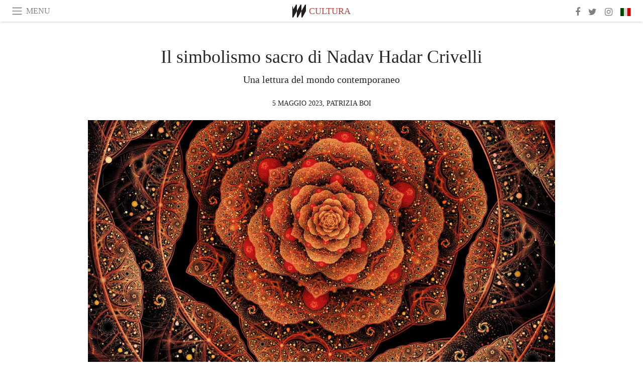

--- FILE ---
content_type: text/html; charset=utf-8
request_url: https://www.meer.com/it/73279-il-simbolismo-sacro-di-nadav-hadar-crivelli
body_size: 65261
content:
<!DOCTYPE html><html data-google-maps-locale="it" lang="it"><head prefix="og: http://ogp.me/ns#"><meta charset="utf-8" /><meta content="IE=Edge" http-equiv="X-UA-Compatible" /><meta content="width=device-width, initial-scale=1.0, user-scalable=yes, shrink-to-fit=no" name="viewport" /><meta content="yes" name="apple-mobile-web-app-capable" /><meta content="yes" name="mobile-web-app-capable" /><meta content="black-translucent" name="apple-mobile-web-app-status-bar-style" /><meta content="telephone=no" name="format-detection" /><title>Il simbolismo sacro di Nadav Hadar Crivelli | Meer</title><!-- https://realfavicongenerator.net/ -->
<link rel="apple-touch-icon" sizes="180x180" href="/apple-touch-icon.png">
<link rel="icon" type="image/png" sizes="32x32" href="/favicon-32x32.png">
<link rel="icon" type="image/png" sizes="16x16" href="/favicon-16x16.png">
<link rel="manifest" href="/site.webmanifest">
<link rel="mask-icon" href="/safari-pinned-tab.svg" color="#5bbad5">
<meta name="apple-mobile-web-app-title" content="Meer.com">
<meta name="application-name" content="Meer.com">
<meta name="msapplication-TileColor" content="#603cba">
<meta name="theme-color" content="#ffffff">
<meta name="csrf-param" content="authenticity_token" />
<meta name="csrf-token" content="XTA9CX0p+n9OWQk318ogsByveY+XKdx4XKsqgjYrZyj2DEi6uucm3M4fgi5ln7Dh/zxvU1jlt/MechUS0y1b0Q==" /><link rel="stylesheet" media="all" href="/assets/application-06238d188a1f2a696d1f41cdeb0c30def9ab07ab54eac219ebeb35a0690bc447.css" /><script src="/assets/application-ece62d362d312c4b7712cbacd321028c359efa0855c9f2238479fdf8d2a24ee2.js"></script><!-- Global site tag (gtag.js) - Google Analytics -->
<script async src="https://www.googletagmanager.com/gtag/js?id=G-JFMX46PLYP"></script>
<script>
  window.dataLayer = window.dataLayer || [];
  function gtag(){dataLayer.push(arguments);}
  gtag('js', new Date());

  gtag('config', 'G-JFMX46PLYP');
</script>
<link href="https://plus.google.com/+Wsimag" rel="publisher" /><meta content="Una lettura del mondo contemporaneo" name="description" /><link href="https://www.meer.com/it/73279-il-simbolismo-sacro-di-nadav-hadar-crivelli" rel="canonical" /><meta content="summary_large_image" name="twitter:card" /><meta content="Il simbolismo sacro di Nadav Hadar Crivelli" name="twitter:title" /><meta content="Una lettura del mondo contemporaneo" name="twitter:description" /><meta content="@meerdotcom" name="twitter:site" /><meta content="https://media.meer.com/attachments/b6e84a327c02ad86c35fd506a25f8877b58b77eb/store/fill/860/645/b9156856bf1769a43e65cbf389470d073a388671ee35c596b5dda35f437b/Frattale-c-Emilio-Alessio-Loiacono.jpg" name="twitter:image:src" /><meta content="https://media.meer.com/attachments/b6e84a327c02ad86c35fd506a25f8877b58b77eb/store/fill/860/645/b9156856bf1769a43e65cbf389470d073a388671ee35c596b5dda35f437b/Frattale-c-Emilio-Alessio-Loiacono.jpg" property="og:image" /><meta content="860" property="og:image:width" /><meta content="645" property="og:image:height" /><meta content="article" property="og:type" /><meta content="Il simbolismo sacro di Nadav Hadar Crivelli" property="og:title" /><meta content="Meer" property="og:site_name" /><meta content="https://www.meer.com/it/73279-il-simbolismo-sacro-di-nadav-hadar-crivelli" property="og:url" /><meta content="Una lettura del mondo contemporaneo" property="og:description" /><meta content="it_IT" property="og:locale" /><meta content="https://www.meer.com/it/94215-dipende-e-la-nuova-risposta" property="og:see_also" /><meta content="https://www.meer.com/it/94862-la-cura-pillole-di-poemcetamolo" property="og:see_also" /><meta content="https://www.meer.com/it/97783-immaginari-alchemici" property="og:see_also" /><meta content="https://www.meer.com/it/98196-un-gesuita-sul-soglio-di-pietro" property="og:see_also" /><meta content="https://www.meer.com/it/99152-incontri-famigliari" property="og:see_also" /><meta content="https://www.meer.com/it/99153-intervista-a-silena-santoni" property="og:see_also" /><meta content="2023-05-05T13:37:12Z" property="article:published_time" /><meta content="Patrizia Boi" name="author" /><meta content="https://www.facebook.com/patrizia.boi.980" property="article:author" /><meta content="Cultura" property="article:section" /><meta content="281980885296599" property="fb:app_id" /><meta content="https://www.facebook.com/meerdotcom" property="article:publisher" /><link href="https://plus.google.com/108403112883611115131" rel="author" /><script type='text/javascript' src='//platform-api.sharethis.com/js/sharethis.js#property=5a91ca65d57467001383d06c&product=sop' async='async'></script>
</head><body class="with-fullscreen-navbar"><div class="fullscreen-navbar-container fixed-top undecorated-links"><nav class="navbar navbar-light navbar-expand fullscreen-navbar-line click-navbar-to-open-fullscreen-area"><button class="click-to-open-fullscreen-area" style="border: 0px; background: #fff; cursor: pointer;" type="button"><span class="navbar-toggler-icon"></span></button><div class="navbar-text click-to-open-fullscreen-area text-uppercase" style="padding-top: 0.1rem; padding-bottom: 0rem; cursor: pointer;">Menu</div><div class="navbar-nav fullscreen-navbar-nav-centered"><div class="nav-item navbar-w-logo"><a href="https://www.meer.com/it"><img alt="Meer" style="height: 26px" src="/assets/meer_black1_final-ea60fd7c832c8103dac082510cc5ee738a8885138309480f46d74fcbadb94a52.svg" /></a></div><div class="d-none d-sm-block"><div class="nav-item navbar-category-link text-uppercase"><a href="https://www.meer.com/it/cultura">Cultura</a></div></div></div><ul class="navbar-nav ml-auto d-none d-sm-flex fullscreen-navbar-nav-right"><li class="nav-item"><a class="nav-link" href="https://www.facebook.com/meerdotcom"><i class="fa fa-facebook"></i></a></li><li class="nav-item"><a class="nav-link" href="https://twitter.com/meerdotcom"><i class="fa fa-twitter"></i></a></li><li class="nav-item"><a class="nav-link" href="https://www.instagram.com/meerdtcom"><i class="fa fa-instagram"></i></a></li><li class="nav-item"><a class="nav-link nav-language-flag click-to-open-fullscreen-area"><img alt="it" src="/assets/country-4x3/it-cfb16d45345e5d9ecd5443c0260d72110496de0049e3d78817c2329835a2d730.svg" /></a></li></ul></nav><div class="fullscreen-navbar-fullscreen-area click-navbar-to-open-fullscreen-area"><div class="container"><div class="row"><div class="col-0 col-md-2 col-lg-2 col-xl-3 click-to-open-fullscreen-area"></div><div class="col-12 col-md-8 col-lg-8 col-xl-6"><div class="row"><div class="col-0 col-sm-1 col-lg-2"></div><div class="col-12 col-sm-10 col-lg-8"><div class="text-center logotype-margin"><a href="https://www.meer.com/it"><img alt="Meer" style="width: 50%; margin-top: 34px; margin-bottom: 8px;" src="/assets/meer-logo-black-8cbdebd9c15e3fde3119dc305c3dc03e9bb75070978eb25dafe19e917cc962ad.svg" /></a></div></div></div><div class="row"><div class="col-0 col-sm-2 col-lg-3"></div><div class="col-12 col-sm-8 col-lg-6"><form action="https://www.meer.com/it/search" accept-charset="UTF-8" method="get"><input name="utf8" type="hidden" value="&#x2713;" /><div class="input-group"><input class="form-control" placeholder="Ricerca" aria-label="Ricerca" type="text" name="query" id="query" /><span class="input-group-btn"><button aria-label="Ricerca" class="btn btn-secondary search-submit-button" style="border-color: #868e96 !important" type="button"><i aria-hidden="true" class="fa fa-search"></i></button></span></div></form></div></div><div class="row text-center headerless-line justify-content-center"><div class="col-auto col-sm px-2-col mb-1"><a href="https://www.meer.com/it">Magazine</a></div><div class="col-auto col-sm px-2-col mb-1"><a href="/it/calendar">Calendario</a></div><div class="col-auto col-sm px-2-col mb-1"><a href="/it/authors">Autori</a></div></div><h4 class="text-center mb-2">Categorie</h4><div class="row text-center mb-4 justify-content-center"><div class="col-auto col-sm-6 col-lg-4 px-2-col mb-1"><div><a href="https://www.meer.com/it/architettura-e-design">Architettura &amp; Design</a></div></div><div class="col-auto col-sm-6 col-lg-4 px-2-col mb-1"><div><a href="https://www.meer.com/it/arte">Arte</a></div></div><div class="col-auto col-sm-6 col-lg-4 px-2-col mb-1"><div><a href="https://www.meer.com/it/benessere">Benessere</a></div></div><div class="col-auto col-sm-6 col-lg-4 px-2-col mb-1"><div class="current"><a href="https://www.meer.com/it/cultura">Cultura</a></div></div><div class="col-auto col-sm-6 col-lg-4 px-2-col mb-1"><div><a href="https://www.meer.com/it/economia-e-politica">Economia &amp; Politica</a></div></div><div class="col-auto col-sm-6 col-lg-4 px-2-col mb-1"><div><a href="https://www.meer.com/it/gourmet">Gourmet</a></div></div><div class="col-auto col-sm-6 col-lg-4 px-2-col mb-1"><div><a href="https://www.meer.com/it/moda">Moda</a></div></div><div class="col-auto col-sm-6 col-lg-4 px-2-col mb-1"><div><a href="https://www.meer.com/it/scienza-e-tecnologia">Scienza &amp; Tecnologia</a></div></div><div class="col-auto col-sm-6 col-lg-4 px-2-col mb-1"><div><a href="https://www.meer.com/it/spettacoli">Spettacoli</a></div></div><div class="col-auto col-sm-6 col-lg-4 px-2-col mb-1"><div><a href="https://www.meer.com/it/sport">Sport</a></div></div><div class="col-auto col-sm-6 col-lg-4 px-2-col mb-1"><div><a href="https://www.meer.com/it/trame">Trame</a></div></div><div class="col-auto col-sm-6 col-lg-4 px-2-col mb-1"><div><a href="https://www.meer.com/it/viaggi">Viaggi</a></div></div></div><h4 class="text-center mb-2">Profili</h4><div class="row text-center mb-4 justify-content-center"><div class="col-auto col-sm-6 col-lg-4 px-2-col mb-1"><div><a href="/it/entities?type=5">Artisti</a></div></div><div class="col-auto col-sm-6 col-lg-4 px-2-col mb-1"><div><a href="/it/entities?type=14">Associazioni</a></div></div><div class="col-auto col-sm-6 col-lg-4 px-2-col mb-1"><div><a href="/it/entities?type=18">Biblioteche</a></div></div><div class="col-auto col-sm-6 col-lg-4 px-2-col mb-1"><div><a href="/it/entities?type=10">Curatori</a></div></div><div class="col-auto col-sm-6 col-lg-4 px-2-col mb-1"><div><a href="/it/entities?type=13">Editori</a></div></div><div class="col-auto col-sm-6 col-lg-4 px-2-col mb-1"><div><a href="/it/entities?type=20">Festival</a></div></div><div class="col-auto col-sm-6 col-lg-4 px-2-col mb-1"><div><a href="/it/entities?type=19">Fiere</a></div></div><div class="col-auto col-sm-6 col-lg-4 px-2-col mb-1"><div><a href="/it/entities?type=12">Fondazioni</a></div></div><div class="col-auto col-sm-6 col-lg-4 px-2-col mb-1"><div><a href="/it/entities?type=16">Gallerie</a></div></div><div class="col-auto col-sm-6 col-lg-4 px-2-col mb-1"><div><a href="/it/entities?type=22">Luoghi</a></div></div><div class="col-auto col-sm-6 col-lg-4 px-2-col mb-1"><div><a href="/it/entities?type=15">Musei</a></div></div><div class="col-auto col-sm-6 col-lg-4 px-2-col mb-1"><div><a href="/it/entities?type=17">Teatri</a></div></div></div></div><div class="col-0 col-md-2 col-lg-2 col-xl-3 click-to-open-fullscreen-area"></div></div><div class="row"><div class="col-0 col-sm-1 col-md-2 col-lg-3 col-xl-4 click-to-open-fullscreen-area"></div><div class="col-12 col-sm-10 col-md-8 col-lg-6 col-xl-4"><h4 class="text-center mb-2">Edizioni</h4><div class="row text-center edition-selector mb-4 justify-content-center"><div class="col-auto col-sm-4 mb-1 px-2-col"><div><span title="Inglese"><a href="https://www.meer.com/en" lang="en"><img alt="en" src="/assets/country-4x3/uk-ec548df897f28a824dfa03747339e070a59bbd95b8378ef1ebc3981df0a4f163.svg" />English</a></span></div></div><div class="col-auto col-sm-4 mb-1 px-2-col"><div><span title="Spagnolo"><a href="https://www.meer.com/es" lang="es"><img alt="es" src="/assets/country-4x3/es-4c2d01e3cfe896cbcaa0edaf59cb79eacf48f7bd1b463c2ba667cff864479a60.svg" />Español</a></span></div></div><div class="col-auto col-sm-4 mb-1 px-2-col"><div><span title="Francese"><a href="https://www.meer.com/fr" lang="fr"><img alt="fr" src="/assets/country-4x3/fr-9dc10f74431a42978154d1f4e5709d5713eb3010e3dab1b4355def41f5cb2f40.svg" />Français</a></span></div></div><div class="col-auto col-sm-4 mb-1 px-2-col"><div><span title="Tedesco"><a href="https://www.meer.com/de" lang="de"><img alt="de" src="/assets/country-4x3/de-67c3d441eacc4745030486758654a626569b503d90fd248e9c33417f2e781d65.svg" />Deutsch</a></span></div></div><div class="col-auto col-sm-4 mb-1 px-2-col"><div class="current"><span title="Italiano"><a href="https://www.meer.com/it" lang="it"><img alt="it" src="/assets/country-4x3/it-cfb16d45345e5d9ecd5443c0260d72110496de0049e3d78817c2329835a2d730.svg" />Italiano</a></span></div></div><div class="col-auto col-sm-4 mb-1 px-2-col"><div><span title="Portoghese"><a href="https://www.meer.com/pt" lang="pt"><img alt="pt" src="/assets/country-4x3/pt-d8f246ae139c60bade9fbe1047ce9c5e668be01c3b6d445fc87fbd0a328d2760.svg" />Português</a></span></div></div></div></div><div class="col-0 col-sm-1 col-md-2 col-lg-3 col-xl-4 click-to-open-fullscreen-area"></div></div></div></div></div><div class="container"><div class="row mb-2"><div class="col-12"><div class="article-title-area"><h1 class="title">Il simbolismo sacro di Nadav Hadar Crivelli</h1><h2 class="lead">Una lettura del mondo contemporaneo</h2></div><div class="article-header-author"><div class="published_at text-uppercase">5 maggio 2023, </div><div class="name text-uppercase"><a href="/it/authors/59-patrizia-boi">Patrizia Boi</a></div></div></div></div><div class="row article-cover-image"><div class="col-12 mb-2"><a><div class="image-new-container"><div class="image" style="padding-bottom:56.25%"><img sizes="(min-width:1800px) 1722px, (min-width:1550px) 1470px, (min-width:1300px) 1230px, (min-width:992px) 930px, (min-width:768px) 690px, (min-width:576px) 510px, 545px" srcset="//media.meer.com/attachments/8b0dc05ce7b1aa34716c867fca086edd8675f45c/store/fill/1860/1046/b9156856bf1769a43e65cbf389470d073a388671ee35c596b5dda35f437b/Frattale-c-Emilio-Alessio-Loiacono.jpg 1860w,//media.meer.com/attachments/94eda2747ba17d9232f75c2e21f74b0022768e5c/store/fill/1470/827/b9156856bf1769a43e65cbf389470d073a388671ee35c596b5dda35f437b/Frattale-c-Emilio-Alessio-Loiacono.jpg 1470w,//media.meer.com/attachments/e28d86553364e1a7cc5f0e6978cbb29c6013f522/store/fill/1090/613/b9156856bf1769a43e65cbf389470d073a388671ee35c596b5dda35f437b/Frattale-c-Emilio-Alessio-Loiacono.jpg 1090w,//media.meer.com/attachments/c0c0fe86cfaf78dc6dc4d9b3664c2cdc65f9635a/store/fill/690/388/b9156856bf1769a43e65cbf389470d073a388671ee35c596b5dda35f437b/Frattale-c-Emilio-Alessio-Loiacono.jpg 690w,//media.meer.com/attachments/2bda586864896beb054be0252ab08bbe3de44ebc/store/fill/545/307/b9156856bf1769a43e65cbf389470d073a388671ee35c596b5dda35f437b/Frattale-c-Emilio-Alessio-Loiacono.jpg 545w" alt="Frattale, ©Emilio Alessio Loiacono" src="//media.meer.com/attachments/e28d86553364e1a7cc5f0e6978cbb29c6013f522/store/fill/1090/613/b9156856bf1769a43e65cbf389470d073a388671ee35c596b5dda35f437b/Frattale-c-Emilio-Alessio-Loiacono.jpg" /></div></div></a></div><div class="col-12 image_caption">Frattale, ©Emilio Alessio Loiacono</div></div><div class="row mb-4 justify-content-center"><div class="col-lg-10 col-xl-8 col-hd-7"><div class="article-body"><p>Lo studioso di simbolismo sacro Nadav Hadar Crivelli, tra i più autorevoli esperti  di cabala e metafisica ebraica a livello internazionale, italiano che vive ed insegna a Gerusalemme da oltre 40 anni, afferma che: </p>

<blockquote>
<p>Essenzialmente ci sono tre stati dell'essere incarnato: in Gehinnom (Purgatorio), nel Mondo presente, e nel Gan Eden (il Paradiso terrestre). Tre stati d'animo, i loro nomi li spiegano da soli. Cosa si intende per Purgatorio? Una condizione umana principalmente infelice. Nel linguaggio spiccio di oggi, ciò viene chiamato: "il pagamento di karmi precedenti”. </p>
</blockquote>

<p>Nadav parla attraverso il linguaggio simbolico cercando di spiegare il senso di quello che sta accadendo nel mondo contemporaneo. </p>

<p>Come nelle fiabe ci sono il drago, l’orco cattivo e il mago malefico che vogliono impedire il viaggio all’eroe, anche nel mondo reale dobbiamo riconoscere quello che possiamo chiamare <em>Amaleq</em>, ossia il nemico.</p>

<p>Naturalmente si tratta di un personaggio biblico: nella Genesi (36,2) egli è il nipote di Esaù, il fratello gemello di Giacobbe, quell’uomo dal comportamento saggio, pacato ed illuminato che, col suo modello di vita positivo, mostra incessantemente a Esaù quello che avrebbe potuto essere se non avesse scelto la strada della caccia, dell'avventura e della sopraffazione. Esaù odia suo fratello che gli dimostra con la sua sola presenza la lontananza da Dio e dalla sua vera realizzazione, perciò ordina a suo nipote Amaleq di perseguitarlo eternamente. Amaleq è il primo nemico ad attaccare gli Israeliti, subito dopo che questi hanno attraversato il Mar Rosso, e li attacca senza che ci sia stata alcuna provocazione da parte dei figli d’Israele. </p>

<p>Oggi, secondo Nadav, Amaleq è avvolto «nella sua bandiera a stelle e strisce. Come ornamenti, indossa le altre bandiere di OTAN».  Perché? Ci si potrebbe domandare! Proprio perché Amaleq a stelle e strisce non solo vorrebbe eliminare i Bnei Israel, ma anche una parte della popolazione mondiale. </p>

<blockquote>
<p>Vuole il mondo intero. Il mondo sottodimensionale. Se viviamo la nostra vita nel progetto divino, Amaleq è solo una memoria del tempo passato. Nel senso esistenziale, ontologico del termine, Amaleq non è mai esistito. È solo la colossale proiezione di pensieri di guerra, di violenza, di torture, di malattie, e delle paure di tutto ciò. Una proiezione multi-millenaria, efficace solo su coloro che scelgono di vivere in Gehinnom, nel Purgatorio. </p>
</blockquote>

<p>Crivelli lo descrive come «una entità programmata ad inseguire e ad uccidere i "Bnei Israel", forse per spingerli a velocizzare il cammino che li porta fuori dal “deserto della non consapevolezza”».</p>

<p>Ma cosa rappresentano questi "Bnei Israel"? In quale stato dell’esistenza si trovano? Ce lo spiega ancora il Maestro:</p>

<blockquote>
<p>In questi anni abbiamo scoperto che i Bnei Israel sono in incognito e in esilio, sparsi e diffusi in ogni nazione e popolo. Sappiamo che l'esilio li rende più vulnerabili. 
I presenti e futuri Bnei Israel sono coloro che sanno che la terra può diventare Gan Eden.</p>
</blockquote>

<p>Sono quegli uomini che hanno oltrepassato la fase materiale dell’esistenza evolvendosi verso la Quarta e la Quinta Dimensione. Sono coloro che hanno espanso la coscienza fino alla consapevolezza di trovarsi in una Matrix da cui possono uscire solo attraverso un cammino spirituale che consenta loro di centrarsi o di non perdere la propria centratura. Per loro il nemico, Amaleq, non esiste, perché non esiste nella realtà a quattro e a cinque Dimensioni. In verità, nella Quarta Dimensione, esiste solo la memoria di Amaleq, che quindi non può più creare danni. Resta soltanto il ricordo di essere stati da lui perseguitati. Mentre nella Quinta Dimensione, anche quella memoria è stata annientata.</p>

<p>Nadav afferma ancora: </p>

<blockquote>
<p>Abbiamo capito quale sia il lato nascosto di Amaleq: l'odio non solo verso gli ebrei, ma verso l'essere umano in quanto tale, specie per coloro che desiderano la Verità e la Giustizia. In nome di odio travestito da amore, Amaleq si vanta di aver fatto sette miliardi di punture di siero genico in tutto il mondo. Davvero un primato da Guinness.</p>
</blockquote>

<p>Nadav Hadar Crivelli deve la sua esperienza al patrimonio culturale ricevuto da numerosi maestri di fama internazionale tra i quali Rabbi Shlomo Carlebach e Rav Yitzchak Ginsburg.
Ha anche avuto parecchie collaborazioni con altre figure importanti dell’ambiente cabalistico come Aryeh Kaplan e Joel David Bakts (za'l). </p>

<p>La scuola di Nadav studia la multidimensionalità del testo ebraico e dei suoi commentari nella Torà orale attraverso cui si può ascendere ad uno stato paradisiaco, dove gli insegnamenti sono forniti dallo stesso Adam attraverso la Luce più alta dell'Albero della Vita cabalistico: <em>Keter</em>, la Corona.</p>

<p>Secondo il nostro Maestro la crisi mondiale che ci ha colpito negli ultimi anni ci porta un importante <a href="https://visionetv.it/nadav-crivelli-dopo-questa-crisi-iniziera-unera-migliore/">messaggio</a> nel nome "corona", invitandoci ad entrare negli stati di consapevolezza più elevati che esistano (<em>Keter</em>). 
La scuola "Sapienza della Verità", dedicata allo studio della Cabalà, fondata dal Maestro alla fine degli anni '80, anche mediante lo studio e la contemplazione delle lettere ebraiche, nella loro versione originale, riesce a risvegliare le qualità dell'anima (le dieci Sefirot).</p>

<p>Il Maestro ci parla della incessante propaganda dei "terrestri", ossia coloro che </p>

<blockquote>
<p>non vedono oltre il proprio naso di carne, credono solo nelle regole della materia, sbagliando anche quelle e chiamando "scienza" un qualcosa che non passerebbe nemmeno l'esame per venire qualificato come "superstizione".</p>
</blockquote>

<p>Per lui gli extraterrestri, invece, sono quelli il cui arrivo</p>

<blockquote>
<p>potrebbe essere di aiuto all'umanità. E chi altrimenti potrebbe resistere alla massa immane di menzogne che vengono proferite e gettate su di noi ogni giorno, ogni ora, da giornali e telegiornali, da anni ed anni, con una intensità sempre maggiore? Dai lacchè del sistema tutto è stato capovolto: la guerra è chiamata pace, mentre la pace diventa sempre più guerra. Preparati biochimici a dir poco ambigui vengono chiamati "medicine", mentre antichi e nuovi rimedi naturali sono ad un passo dal venire proibiti dall'establishment. La distruzione dei ricami umani e famigliari è inneggiata come anticamera per un "nuovo uomo-donna", fatto da mescolanze intermedie senza numero e distinzione. Il portar qui la versione moderna degli schiavi è chiamato "salvare le vite", per non parlare dell'arma più grossa che minaccia ogni aspetto del nostro quotidiano, perfino le nostre case: il CLIMA! Follie dopo follie vengo ripetute all'infinto, inculcate nelle scuole, inneggiate in ogni occasione. </p>
</blockquote>

<p>Ma bisogna essere ottimisti perché come afferma il Salmo 85 «La verità spunterà dalla terra e la Rettitudine guarderà giù dal cielo».
Esattamente «come una pianta, e sarà una verità forte ed eterna, che non potrà mai più venire negata. Inoltre, sappiamo da studi precedenti che il verso “la verità spunterà dalla terra” è la Naturopatia, vecchia e nuova, che viene a curare i mali che le menzogne hanno causato».</p>

<p>È davvero poetico come ogni lettera ebraica del termine <em>Emet</em> (<em>Verità</em>), abbia un differente significato:</p>

<blockquote>
<p>La Alef di Emet (Verità) è il mondo degli animali, e le energie terapeutiche che ne possiamo ricevere, se ce lo rendiamo amico, smettendo di maltrattarlo, e se facciamo nostre alcune delle qualità delle creature viventi, ognuno di noi a seconda del proprio carattere, o a seconda dello specifico periodo di tempo.
La Mem, la lettera centrale di Emet (Verità) è il mondo delle piante, che crescono con l’acqua (la Mem è acqua). Questi sono i rimedi che vengono dal mondo vegetale.<br>
Infine la Tav di Emet è il mondo minerale: terra, argilla, metalli, minerali, pietre e cristalli. È pure il mondo dello scheletro, delle ossa, e delle terapie naturali che operano su di esso. Il regno minerale è a volte erroneamente chiamato “inanimato”, mentre invece è tutto attraversato da correnti energetiche vitali, che lo informano e lo rendono pregno di Intelligenza superiore».</p>
</blockquote>

<p>Bisogna che niente possa scoraggiare coloro che sono consapevoli che la propria anima, la propria consapevolezza, ha origini celesti perché possiedono le proprie piccole e grandi astronavi (i cocchi celesti, o "<em>merkavà</em>") per salire e connettersi coi campi di sapienza superiore, quando nel mondo materiale tutto diventa insopportabile. 
Non lasciamoci intimorire dagli allarmismi dei terrestri: </p>

<blockquote>
<p>Il CO2 accusato dai menzogneri e dai malvagi come il gas che distrugge l'umanità, è il loro stesso fiato, emesso da tutte quelle sciocchezze che ci tocca di sentire o leggere ogni giorno. 
Continuiamo ad elevare le nostre vibrazioni, amando, conoscendo, comunicando parole di luce tra di noi. Noi siamo le scintille rimaste dopo la Rottura dei Vasi, e la selezione la stiamo facendo nel riconoscere in noi e nei nostri simili i lampi di fiamma della sapienza originaria, l'imprinting del Creatore del cielo e della terra, benedetto Egli sia.</p>
</blockquote>

<p>C’è una piccola parte dell’Umanità che si unisce con le parti più infime della natura umana, addirittura con i chakra bassi degli animali. Sono persone che si affidano a rituali come quelli che si facevano nel peggior periodo di decadenza della generazione del Diluvio, ossia quella di Noè. </p>

<p>Secondo Nadav, Noè è stato un grande <em>tzaddik</em> che viaggiava con la sua arca-mercava attraverso la tempesta, fino alla nuova terra, perché si era tenuto lontano da tutta quella corruzione.
Ma chi sono i <em>tzaddik</em>?</p>

<blockquote>
<p>Gli umili, gli onesti, i semplici, i puri di cuore, i generosi, quelli che non si capacitano di tanta cattiveria e che, pur di difendere un'idea e rimanere integri, sono disposti ad essere derisi, umiliati, mortificati, calpestati fino a vedersi sottrarre il diritto al lavoro. </p>
</blockquote>

<p>Sono le persone capaci di custodire dignità e onore </p>

<blockquote>
<p>in una società inconsapevole e ipocrita, che a parole difende le minoranze e la diversità, ma che in realtà ha perduto ogni parvenza di coerenza e non sa più cos'è la vergogna, mentre tenta di sfuggire a se stessa scacciando chiunque metta in discussione le sue illusorie certezze.</p>
</blockquote>

<p>Sono gli esseri umani che continuano a mettere al centro del mondo l’uomo, </p>

<blockquote>
<p>insieme ai valori della lealtà, della correttezza, del rispetto della parola data, della solidarietà, dell'amore, della virtù e del senso del sacrificio, che sono le colonne della civiltà sulle quali è stata edificata una tradizione di conoscenza, consapevolezza e sapere fondato sul rispetto degli altri e quindi di se stessi. </p>
</blockquote>

<p>Sono quegli esseri che desiderano restare umani, che hanno </p>

<blockquote>
<p>il cuore pieno di riconoscenza verso tutti coloro che scelgono di sostenersi e tenersi per mano, per far vedere al mondo che esiste una via diversa, rispetto all'aridità di questi tempi meccanici, dominati dal vuoto assoluto privo di senso e valore, e che nonostante tutto si può ancora essere felici nel riconoscersi, nello stare insieme e nella speranza di consegnare al futuro un codice sacro che le prossime generazioni potranno consultare, per imparare daccapo che il senso dell'esistenza non risiede nella sopraffazione o nel profitto, ma nel riconoscere in noi la scintilla del divino che governa l'universo, con la speranza di comprenderne anche una sola infinitesimale parte in più, perché il senso della vita è strettamente connesso al miracolo della consapevolezza di sé nel rapporto con il creato.</p>
</blockquote>

<p>Se la maggior parte dell’Umanità è costituita da terrestri che si consumano d’infelicità nella Terza dimensione, cosa significa invece viaggiare in Quarta Dimensione?</p>

<blockquote>
<p>La Quarta Dimensione è fatta di iperspazio e di ipertempo, e le sue radici sono lo stesso spazio-tempo delle dimensioni inferiori. L’ipertempo non è quello di una vita ultraterrena, ma è quello di una vita iperterrena, cioè dove la terra esiste, il corpo anche, ma nella loro esistenza completa, dove la Volontà e la Provvidenza sono perfettamente integrate col Destino. Il viaggio in 4D ci porta in essi. Non si viaggia in 4D per farsi un giro turistico, per vedere cose nuove ed interessanti. Quello che si impara e si capisce in 4D va poi riportato nel mondo sottodimensionale, dove comunque viviamo la gran parte del nostro “sub-tempo.</p>
</blockquote>

<p>Mi piace terminare queste riflessioni con un’antica leggenda profetica, che tende a ripetersi, raccontata sempre dal nostro Nadav Hadar Crivelli. </p>

<blockquote>
<p>Ci sono tre caste nell’umanità. Sono state ideate, volute e sono gestite dalla prima casta, la più alta. Si autonominano: Superuomini, “Übermenschen”. Si credono superiori in tutto e per tutto alle altre due caste. Sono simili ai Giganti, di vaghe reminiscenze bibliche, o di note leggende. Nella Bibbia, i giganti sono nati dalle unioni tra gli angeli caduti e le “influencers” di quella generazione. Per “Inflencers” si intendono le donne più in vista, e più capaci di influenzare gli altri con determinate opinioni. Sia queste donne che le opinioni da trasmettere, venivano scelte dai superuomini. In cambio, esse ricevevano fama e onori, ma non venivano mai fatte salire alla casta più alta. Entrare nella classe dei Superuomini è praticamente impossibile per le masse. Qualcuno qua e là ci riesce, e in cambio si ritrova in compagnia di tanti bulli ed ego inflazionati, da far pensare ad un raduno di mongolfiere. 
La seconda classe sono i “Menschen” gente normale, piccola e media borghesia. 
La terza classe sono gli “Untermenschen”. È gente di così poco valore che i Superuomini sono sicuri di avere potere di vita e morte su costoro. Anche per la classe intermedia i Superuomini hanno dei progetti grigi. A seconda della loro o meno utilità, anche i Menschen possono venire sacrificati, proprio come gli Üntermenschen. </p>

<p>L’intero sistema sociale, politico, economico, militare, sanitario, mediatico, educazionale ed altri, è sotto il diretto controllo degli Übermenschen. Questi giganti sono molto diversi gli uni dagli altri, e spesso litigano nelle loro combriccole. Ce ne saranno almeno diecimila di questi tipi in giro per il mondo, forse di più, e controllano milioni e milioni di servitori. 
In breve, si potrebbe dire che queste tre caste sono: 
1) padroni; 
2) servi; 
3) schiavi.
Sta però succedendo che nella casta intermedia un certo numero di questi “servitori” stia aprendo gli occhi e dichiarando il proprio disaccordo con quel sistema sociale, pur facendone ancora parte. Ciò causa una grande preoccupazione ai giganti, che sanno benissimo che il loro potere è funzione del supporto psichico e fisico delle caste inferiori. 
Non c’è posto nel mondo per futuri possibili “Bnei Chorin” Figli della libertà. E si cerca di ucciderli, perfino prima che nascano. Quando sarà chiaro chi siano i giganti oggi, si guardi senza veli a quello che stanno facendo. Il pensiero accademico, non da ieri e non da un anno, è controllato dalla Matrix fin da quando la storia è iniziata. La storia è sempre letta in modo che il sistema a tre caste compaia come il migliore e il più forte modello sociale. Il mondo accademico d’oggi, è fatto da alcuni dei molti filoni di un certo tipo di Illuminismo, poi razionalismo, poi decaduto in edonismo e materialismo ateo, che è la religione di questi giganti. Anche tra le altre due caste sono in molti coloro che credono nei suoi presupposti, e ne seguano i dettami. </p>

<p>È venuto il momento di renderci conto che la “narrativa unica”, il “pensiero dominante” sono attivi fin dagli inizi della storia umana. I Superuomini e i Menschen si sono incontrati ed hanno combattuto in passato, già in vite precedenti. E i ‘Figli della libertà’ vincono ogni volta, perché sono assistiti dall’alto, dallo Spirito divino che li sta portando su ali d’aquila. Ora tutto ritorna, ed è in base ai risultati di questi esami che si accede al popolo invitato al Banchetto finale, quello del Leviatan. Ma nel frattempo i superuomini hanno costruito armi ancora più potenti, specie nell’informatica “social”. I ‘Figli della Libertà’ imparano quegli strumenti e li capovolgono, per far sentire le voci di coloro che piangono cantando il loro desiderio di libertà. Tra di loro, i ‘Figli della libertà’ scambiano conoscenze su una rete molto più in alto di quelle tessute dalla Matrix. Ad elevarla è la forza dello Spirito, dell’amore per la conoscenza, l’intelligenza e la sapienza. È la forza inarrestabile della verità che quelle tre caste sono una inaccettabile divisione dell’umanità. La radice dei popoli è una. Tornerà ad esserlo quando verrà ritrovata, nello Spirito.</p>
</blockquote>

<p>Rammentiamo che il Maestro ha pubblicato a tutt’oggi sette libri, più due corsi annuali per lo studio della Cabalà. Nadav insegna tramite lezioni, conferenze, seminari, sia in Israele che in Italia, dove negli ultimi vent’anni è venuto con grande frequenza. Per comprendere la base del suo ragionamento è molto utile guardare i video di Anima Tv dove lui ci parla degli <em>Ofanim</em>: i sette Angeli della Consapevolezza secondo la Cabalà, un'antica scienza di lettura del significato esoterico della Bibbia.</p>

<p>Nel <a href="https://www.youtube.com/watch?app=desktop&amp;v=99tOvwCxw-o">primo video</a> si parla delle sette entità angeliche Ofanim che corrispondono ai sette centri energetici e di scambio tra diversi livelli, presenti nell'essere umano. Questi sette centri sono connessi con sette lettere ebraiche (su 22 totali). Sono lettere "doppie" perché possono essere aperte o chiuse. I sette angeli Ofanim sono "ruote" che fanno da trasformatori tra i vari piani energetici. Il primo centro, il più basso, è dominio dall'angelo <em>Tahariel</em>. Al secondo livello di consapevolezza, dominio dell'angelo <em>Orpaniel</em>, è il secondo chakra. Il chakra successivo è dominio dell'angelo <em>Malkiel</em>. </p>

<p>Nel <a href="https://www.youtube.com/watch?app=desktop&amp;v=-cjiFXAKGco">secondo video</a> si parla del quarto chakra, il plesso del cuore, governato dall'angelo <em>Zekhutiel</em>. Al quinto livello, in corrispondenza della gola e della tiroide, troviamo l'angelo <em>Chasdiel</em>.  Il sesto centro è la capacità di leggere il simbolo. L'angelo di questo centro è <em>Raziel</em>. Qui troviamo la lettura delle forme simboliche, come per esempio l'alfabeto sacro della Cabalà che è un alfabeto simbolico. Il settimo centro, quello della corona è un luogo di estrema pace e serenità. Qui la dualità viene resa uno, gli opposti vengono riconciliati. Si va oltre ogni cosa, anche oltre il simbolo. L'Ofanim associato è <em>Sandalfon</em>. Si parla anche delle lettere ebraiche che hanno un grande effetto sulla struttura spirituale dell'essere umano. La loro forma, il loro nome e il loro valore numerico formano una triade che agisce sulle corde sottili dell'essere umano attivando determinate funzioni.</p>

<p>Nel <a href="https://www.youtube.com/watch?app=desktop&amp;v=zZjNry02r64">terzo video</a> si parla del Libro della Formazione, un antico libro di Cabalà, secondo il quale nella vita abbiamo accesso a sette doni, corrispondenti a ciascuno dei Sette Angeli <em>Ofanim</em>. Partendo dai centri del basso, abbiamo: bellezza, pace, governo, vita, fertilità, ricchezza, sapienza. L'ultimo dei sette doni è la sapienza e corrisponde al centro della corona. Quando Re Salamone viene interpellato da Dio per scegliere uno fra questi sette doni, sceglie la sapienza, il più prezioso di tutti e anche il più raro. Non è erudizione, ma saggezza di vita.</p>
</div><div class="article-page-share"><div class="sharethis-inline-share-buttons"></div></div><div class="row serif-font-family"><div class="col-3 d-sm-none"></div><div class="col-6 col-sm-4 col-md-3 col-lg-2 mb-3"><a href="/it/authors/59-patrizia-boi"><div class="image-new-container round-image-container"><div class="image" style="padding-bottom:100.0%"><img sizes="(min-width:1800px) 262px, (min-width:1550px) 220px, (min-width:1300px) 180px, (min-width:992px) 130px, (min-width:768px) 150px, (min-width:576px) 150px, 258px" srcset="//media.meer.com/attachments/8a71c74fd9be82ae8ac9cd810306cfcc96832ce6/store/fill/440/440/117326e8768357be48f259024d45390f0244d97579222918e164e5849be2/Patrizia-Boi.jpg 440w,//media.meer.com/attachments/3ff738fdd52186a4d704b0762f12b4ec8059895b/store/fill/300/300/117326e8768357be48f259024d45390f0244d97579222918e164e5849be2/Patrizia-Boi.jpg 300w,//media.meer.com/attachments/42659d5f4015aabfdba0855ae748b65f776591fd/store/fill/220/220/117326e8768357be48f259024d45390f0244d97579222918e164e5849be2/Patrizia-Boi.jpg 220w,//media.meer.com/attachments/07354190c226f55acc8e77367b134a9e170cc760/store/fill/150/150/117326e8768357be48f259024d45390f0244d97579222918e164e5849be2/Patrizia-Boi.jpg 150w" alt="Patrizia Boi" src="//media.meer.com/attachments/07354190c226f55acc8e77367b134a9e170cc760/store/fill/150/150/117326e8768357be48f259024d45390f0244d97579222918e164e5849be2/Patrizia-Boi.jpg" /></div></div></a></div><div class="col-3 d-sm-none"></div><div class="text-center text-sm-left col-sm-8 col-md-9 col-lg-10"><div class="font-28 mb-2"><a class="first-highlight-color" href="/it/authors/59-patrizia-boi">Patrizia Boi</a></div><div class="font-15 tall-line-height mb-2">Scrittrice di fiabe, favole e leggende, pubblica anche romanzi, racconti, saggi e biografie. 
Collabora con varie riviste scrivendo articoli, recensioni e interviste. 
Incontra talenti del mondo della Letteratura, dell’Arte, della Musica, del Cinema, del Teatro, delle Discipline Olistiche e della Scienza popolando così le sue giornate di nuove scoperte.</div><div class="mb-2"><a class="btn btn-outline-first-highlight-color btn-slightly-sm" href="/it/authors/59-patrizia-boi" role="button">Author profile</a></div></div></div></div></div><div class="mb-5" id="gallery"><div class="row no-gutters mb-3"><div class="col-lg-12 order-lg-3 col-xl-4 order-xl-1"><a><div class="image-new-container"><div class="image" style="padding-bottom:100.0%"><img sizes="(min-width:1800px) 574px, (min-width:1550px) 490px, (min-width:1300px) 410px, (min-width:992px) 930px, (min-width:768px) 690px, (min-width:576px) 510px, 545px" srcset="//media.meer.com/attachments/768b00db07e8e2dc1daa4428243721ad472d3941/store/fill/574/574/bf367be774242fe8370b83de11d14b3b049e2bfcb8dea8d421dcbbf46c3b/Frattale-c-Matteo-Basei.jpg 574w,//media.meer.com/attachments/f4d4f140fcd4da3faa0f5f4d3834f778090c588a/store/fill/410/410/bf367be774242fe8370b83de11d14b3b049e2bfcb8dea8d421dcbbf46c3b/Frattale-c-Matteo-Basei.jpg 410w" alt="Frattale, ©Matteo Basei" src="//media.meer.com/attachments/f4d4f140fcd4da3faa0f5f4d3834f778090c588a/store/fill/410/410/bf367be774242fe8370b83de11d14b3b049e2bfcb8dea8d421dcbbf46c3b/Frattale-c-Matteo-Basei.jpg" /></div></div></a></div><div class="col-lg-6 order-lg-1 col-xl-4 order-xl-2"><a><div class="image-new-container"><div class="image" style="padding-bottom:100.0%"><img sizes="(min-width:1800px) 574px, (min-width:1550px) 490px, (min-width:1300px) 410px, (min-width:992px) 465px, (min-width:768px) 690px, (min-width:576px) 510px, 545px" srcset="//media.meer.com/attachments/a1942faa8891f269bc88b580a3867e755ce76037/store/fill/410/410/04f1fa74ffbc57c90b9a3bb964ca51e7ad1015d6ebee06471badbf2d6f34/Frattale-c-Apeiron.jpg 410w" alt="Frattale, ©Àpeiron" src="//media.meer.com/attachments/a1942faa8891f269bc88b580a3867e755ce76037/store/fill/410/410/04f1fa74ffbc57c90b9a3bb964ca51e7ad1015d6ebee06471badbf2d6f34/Frattale-c-Apeiron.jpg" /></div></div></a></div><div class="col-lg-6 order-lg-2 col-xl-4 order-xl-3"><a><div class="image-new-container"><div class="image" style="padding-bottom:100.0%"><img sizes="(min-width:1800px) 574px, (min-width:1550px) 490px, (min-width:1300px) 410px, (min-width:992px) 465px, (min-width:768px) 690px, (min-width:576px) 510px, 545px" srcset="//media.meer.com/attachments/853d2fd54b4df6d0938d0eea79e40e889b2b4e25/store/fill/574/574/3ca9c6d7ffd80515799ed79f4874751dd9f8e7b2fc6cc0bc835723920567/Frattale-c-Matteo-Basei.jpg 574w,//media.meer.com/attachments/34168b3d47a9b4fbd4ea158c3be56c44fff4e11f/store/fill/410/410/3ca9c6d7ffd80515799ed79f4874751dd9f8e7b2fc6cc0bc835723920567/Frattale-c-Matteo-Basei.jpg 410w" alt="Frattale, ©Matteo Basei" src="//media.meer.com/attachments/34168b3d47a9b4fbd4ea158c3be56c44fff4e11f/store/fill/410/410/3ca9c6d7ffd80515799ed79f4874751dd9f8e7b2fc6cc0bc835723920567/Frattale-c-Matteo-Basei.jpg" /></div></div></a></div><div class="col-lg-12 order-lg-6 col-xl-4 order-xl-4"><a><div class="image-new-container"><div class="image" style="padding-bottom:100.0%"><img sizes="(min-width:1800px) 574px, (min-width:1550px) 490px, (min-width:1300px) 410px, (min-width:992px) 930px, (min-width:768px) 690px, (min-width:576px) 510px, 545px" srcset="//media.meer.com/attachments/6657281881997b9f04a3b8f6b630a37739d695e2/store/fill/574/574/b7b396f9ffecd61057c86ece2cae8e6f098a0623d71431f45e0a392ae629/Frattale-c-Apeiron.jpg 574w,//media.meer.com/attachments/fe3676395bd8476ee04938c8cf1ce947978f6484/store/fill/410/410/b7b396f9ffecd61057c86ece2cae8e6f098a0623d71431f45e0a392ae629/Frattale-c-Apeiron.jpg 410w" alt="Frattale, ©Àpeiron" src="//media.meer.com/attachments/fe3676395bd8476ee04938c8cf1ce947978f6484/store/fill/410/410/b7b396f9ffecd61057c86ece2cae8e6f098a0623d71431f45e0a392ae629/Frattale-c-Apeiron.jpg" /></div></div></a></div><div class="col-lg-6 order-lg-4 col-xl-4 order-xl-5"><a><div class="image-new-container"><div class="image" style="padding-bottom:100.0%"><img sizes="(min-width:1800px) 574px, (min-width:1550px) 490px, (min-width:1300px) 410px, (min-width:992px) 465px, (min-width:768px) 690px, (min-width:576px) 510px, 545px" srcset="//media.meer.com/attachments/d577bc409648282ef0c6133057a626bf0eb6b2de/store/fill/574/574/1c53065b32c9c6d1ef159b2a5282e0df50db8f530f2d19881af8b6a438f3/Frattale-c-Matteo-Basei.jpg 574w,//media.meer.com/attachments/c2c2a8220521949b0d40de598e415d5394b88627/store/fill/410/410/1c53065b32c9c6d1ef159b2a5282e0df50db8f530f2d19881af8b6a438f3/Frattale-c-Matteo-Basei.jpg 410w" alt="Frattale, ©Matteo Basei" src="//media.meer.com/attachments/c2c2a8220521949b0d40de598e415d5394b88627/store/fill/410/410/1c53065b32c9c6d1ef159b2a5282e0df50db8f530f2d19881af8b6a438f3/Frattale-c-Matteo-Basei.jpg" /></div></div></a></div><div class="col-lg-6 order-lg-5 col-xl-4 order-xl-6"><a><div class="image-new-container"><div class="image" style="padding-bottom:100.0%"><img sizes="(min-width:1800px) 574px, (min-width:1550px) 490px, (min-width:1300px) 410px, (min-width:992px) 465px, (min-width:768px) 690px, (min-width:576px) 510px, 545px" srcset="//media.meer.com/attachments/ad3b228c149d09bd0af54d9d5ccfe81998172d40/store/fill/690/690/f90733a59b52c6c32e69b93adf461240fde0e74ce574605a74a69cb1940c/Frattale-c-Apeiron.jpg 690w,//media.meer.com/attachments/a33b77030f28befdf689421627d13d46da25a500/store/fill/545/545/f90733a59b52c6c32e69b93adf461240fde0e74ce574605a74a69cb1940c/Frattale-c-Apeiron.jpg 545w,//media.meer.com/attachments/ec57d2cf91fdf6e6f70d502c3ba620813a037d96/store/fill/410/410/f90733a59b52c6c32e69b93adf461240fde0e74ce574605a74a69cb1940c/Frattale-c-Apeiron.jpg 410w" alt="Frattale, ©Àpeiron" src="//media.meer.com/attachments/ec57d2cf91fdf6e6f70d502c3ba620813a037d96/store/fill/410/410/f90733a59b52c6c32e69b93adf461240fde0e74ce574605a74a69cb1940c/Frattale-c-Apeiron.jpg" /></div></div></a></div></div><div class="textgrey-color serif-font-family font-15"><div class="d-block d-lg-none d-xl-block"><div class="row no-gutters"><div class="col-xl-6"><ol class="mb-0 pl-4 pr-1 d-block" start="1"><li class="mb-2">Frattale, ©Matteo Basei</li><li class="mb-2">Frattale, ©Àpeiron</li><li class="mb-2">Frattale, ©Matteo Basei</li></ol></div><div class="col-xl-6"><ol class="mb-0 pl-4 pr-1 d-block" start="4"><li class="mb-2">Frattale, ©Àpeiron</li><li class="mb-2">Frattale, ©Matteo Basei</li><li class="mb-2">Frattale, ©Àpeiron</li></ol></div></div></div><div class="d-none d-lg-block d-xl-none"><ol><li class="mb-2">Frattale, ©Àpeiron</li><li class="mb-2">Frattale, ©Matteo Basei</li><li class="mb-2">Frattale, ©Matteo Basei</li><li class="mb-2">Frattale, ©Matteo Basei</li><li class="mb-2">Frattale, ©Àpeiron</li><li class="mb-2">Frattale, ©Àpeiron</li></ol></div></div></div><div class="related-articles mb-2"><h3 class="text-uppercase">Articoli correlati</h3><div class="row"><div class="col-12 col-sm-6 col-lg-3 mb-2"><a href="/it/94215-dipende-e-la-nuova-risposta"><div class="image-new-container"><div class="image" style="padding-bottom:56.25%"><img sizes="(min-width:1800px) 408px, (min-width:1550px) 345px, (min-width:1300px) 285px, (min-width:992px) 210px, (min-width:768px) 330px, (min-width:576px) 240px, 545px" srcset="//media.meer.com/attachments/400ce3093405dd0887e26aa87d2d54dc3ac52dad/store/fill/1090/613/619fde4377223c14017a91f9fa346f005def2bca82c3f489188d43ed394b/Gruppo-di-persone-che-stanno-utilizzando-i-loro-dispositivi-digitali-con-varie-emoji-che.jpg 1090w,//media.meer.com/attachments/6f22dab07c7325b78a7603b4a7345d82d6361a92/store/fill/816/459/619fde4377223c14017a91f9fa346f005def2bca82c3f489188d43ed394b/Gruppo-di-persone-che-stanno-utilizzando-i-loro-dispositivi-digitali-con-varie-emoji-che.jpg 816w,//media.meer.com/attachments/f700186da0b2fff146ac945bf4e50a1c8eb58872/store/fill/570/321/619fde4377223c14017a91f9fa346f005def2bca82c3f489188d43ed394b/Gruppo-di-persone-che-stanno-utilizzando-i-loro-dispositivi-digitali-con-varie-emoji-che.jpg 570w,//media.meer.com/attachments/4443c1a272874c8956dc37af699cadd65bccc4e3/store/fill/420/236/619fde4377223c14017a91f9fa346f005def2bca82c3f489188d43ed394b/Gruppo-di-persone-che-stanno-utilizzando-i-loro-dispositivi-digitali-con-varie-emoji-che.jpg 420w,//media.meer.com/attachments/57b06b5452f35fe328bd9aeddd47920c8a759224/store/fill/330/186/619fde4377223c14017a91f9fa346f005def2bca82c3f489188d43ed394b/Gruppo-di-persone-che-stanno-utilizzando-i-loro-dispositivi-digitali-con-varie-emoji-che.jpg 330w,//media.meer.com/attachments/d8d80a0455f16f77ac7a258a38f690c3fbcd5e47/store/fill/240/135/619fde4377223c14017a91f9fa346f005def2bca82c3f489188d43ed394b/Gruppo-di-persone-che-stanno-utilizzando-i-loro-dispositivi-digitali-con-varie-emoji-che.jpg 240w" alt="Gruppo di persone che stanno utilizzando i loro dispositivi digitali, con varie emoji che fluttuano intorno a loro" src="//media.meer.com/attachments/57b06b5452f35fe328bd9aeddd47920c8a759224/store/fill/330/186/619fde4377223c14017a91f9fa346f005def2bca82c3f489188d43ed394b/Gruppo-di-persone-che-stanno-utilizzando-i-loro-dispositivi-digitali-con-varie-emoji-che.jpg" /></div></div></a><div class="text-center serif-font-family mb-3 mt-2"><a class="title-color" href="/it/94215-dipende-e-la-nuova-risposta"><div class="font-22 font-sm-18 font-md-20 font-lg-18 font-xl-20">&quot;Dipende&quot; è la nuova risposta</div><div class="font-16 font-sm-14 font-md-15 font-lg-14 font-xl-15">La risposta immediata è un retaggio del passato</div></a></div></div><div class="col-12 col-sm-6 col-lg-3 mb-2"><a href="/it/94862-la-cura-pillole-di-poemcetamolo"><div class="image-new-container"><div class="image" style="padding-bottom:56.25%"><img sizes="(min-width:1800px) 408px, (min-width:1550px) 345px, (min-width:1300px) 285px, (min-width:992px) 210px, (min-width:768px) 330px, (min-width:576px) 240px, 545px" srcset="//media.meer.com/attachments/431be0dde9a6aa4525d2a4e54732a7ed8b334209/store/fill/1090/613/1effcfd3e920991a63e721e5cd3bf3bbd5a6a75a6594134c7c2e690288ce/La-cultura-e-un-balsamo-per-lanima-ferita-nutre-la-mente-consola-il-cuore-e-restituisce-senso-al.jpg 1090w,//media.meer.com/attachments/c33932156671e21be54ecbdb29866de760d183b6/store/fill/816/459/1effcfd3e920991a63e721e5cd3bf3bbd5a6a75a6594134c7c2e690288ce/La-cultura-e-un-balsamo-per-lanima-ferita-nutre-la-mente-consola-il-cuore-e-restituisce-senso-al.jpg 816w,//media.meer.com/attachments/cef974edc69c1e23fe998a788777591ba108d3ad/store/fill/570/321/1effcfd3e920991a63e721e5cd3bf3bbd5a6a75a6594134c7c2e690288ce/La-cultura-e-un-balsamo-per-lanima-ferita-nutre-la-mente-consola-il-cuore-e-restituisce-senso-al.jpg 570w,//media.meer.com/attachments/2d9bebcd94fb9892d0f173f86dc13bc2635eb65a/store/fill/420/236/1effcfd3e920991a63e721e5cd3bf3bbd5a6a75a6594134c7c2e690288ce/La-cultura-e-un-balsamo-per-lanima-ferita-nutre-la-mente-consola-il-cuore-e-restituisce-senso-al.jpg 420w,//media.meer.com/attachments/0d57eeed74d01c24037a8849c67d87c62fafed79/store/fill/330/186/1effcfd3e920991a63e721e5cd3bf3bbd5a6a75a6594134c7c2e690288ce/La-cultura-e-un-balsamo-per-lanima-ferita-nutre-la-mente-consola-il-cuore-e-restituisce-senso-al.jpg 330w,//media.meer.com/attachments/c1eda2fd7cf240b16521adf651fb2afc2763ad7c/store/fill/240/135/1effcfd3e920991a63e721e5cd3bf3bbd5a6a75a6594134c7c2e690288ce/La-cultura-e-un-balsamo-per-lanima-ferita-nutre-la-mente-consola-il-cuore-e-restituisce-senso-al.jpg 240w" alt="La cultura è un balsamo per l’anima ferita: nutre la mente, consola il cuore e restituisce senso al dolore" src="//media.meer.com/attachments/0d57eeed74d01c24037a8849c67d87c62fafed79/store/fill/330/186/1effcfd3e920991a63e721e5cd3bf3bbd5a6a75a6594134c7c2e690288ce/La-cultura-e-un-balsamo-per-lanima-ferita-nutre-la-mente-consola-il-cuore-e-restituisce-senso-al.jpg" /></div></div></a><div class="text-center serif-font-family mb-3 mt-2"><a class="title-color" href="/it/94862-la-cura-pillole-di-poemcetamolo"><div class="font-22 font-sm-18 font-md-20 font-lg-18 font-xl-20">La cura: pillole di “poemcetamolo”</div><div class="font-16 font-sm-14 font-md-15 font-lg-14 font-xl-15">Funghi velenosi, contagio e incontri</div></a></div></div><div class="col-12 col-sm-6 col-lg-3 mb-2"><a href="/it/97783-immaginari-alchemici"><div class="image-new-container"><div class="image" style="padding-bottom:56.25%"><img sizes="(min-width:1800px) 408px, (min-width:1550px) 345px, (min-width:1300px) 285px, (min-width:992px) 210px, (min-width:768px) 330px, (min-width:576px) 240px, 545px" srcset="//media.meer.com/attachments/d674e3879605053322cc137ecdfac8730e2316bf/store/fill/690/388/9d7a9c9b743a376a4d82dbf48e5c2df40280de736ec50f2e88ef091c43b2/Immagine-del-manoscritto-Zoroaster-Clavis-Artis-MS-Verginelli-Rota-Biblioteca-dellAccademia.jpg 690w,//media.meer.com/attachments/109c30278e8a74505445bfd8c95b854f6d803bb1/store/fill/545/307/9d7a9c9b743a376a4d82dbf48e5c2df40280de736ec50f2e88ef091c43b2/Immagine-del-manoscritto-Zoroaster-Clavis-Artis-MS-Verginelli-Rota-Biblioteca-dellAccademia.jpg 545w,//media.meer.com/attachments/a5a64c66625754ec063840a29f5a32d9cf6befa7/store/fill/420/236/9d7a9c9b743a376a4d82dbf48e5c2df40280de736ec50f2e88ef091c43b2/Immagine-del-manoscritto-Zoroaster-Clavis-Artis-MS-Verginelli-Rota-Biblioteca-dellAccademia.jpg 420w,//media.meer.com/attachments/8a0d1a9d7d00acf6bf9108386efd2b3d3c90c4b9/store/fill/330/186/9d7a9c9b743a376a4d82dbf48e5c2df40280de736ec50f2e88ef091c43b2/Immagine-del-manoscritto-Zoroaster-Clavis-Artis-MS-Verginelli-Rota-Biblioteca-dellAccademia.jpg 330w,//media.meer.com/attachments/1ec0876dd0b5069c7bdd2159e9eabbe6aa53cdcc/store/fill/240/135/9d7a9c9b743a376a4d82dbf48e5c2df40280de736ec50f2e88ef091c43b2/Immagine-del-manoscritto-Zoroaster-Clavis-Artis-MS-Verginelli-Rota-Biblioteca-dellAccademia.jpg 240w" alt="Immagine del manoscritto Zoroaster Clavis Artis, MS. Verginelli-Rota, Biblioteca dell&#39;Accademia Nazionale dei Lincei, Roma, vol. 2, 1738" src="//media.meer.com/attachments/8a0d1a9d7d00acf6bf9108386efd2b3d3c90c4b9/store/fill/330/186/9d7a9c9b743a376a4d82dbf48e5c2df40280de736ec50f2e88ef091c43b2/Immagine-del-manoscritto-Zoroaster-Clavis-Artis-MS-Verginelli-Rota-Biblioteca-dellAccademia.jpg" /></div></div></a><div class="text-center serif-font-family mb-3 mt-2"><a class="title-color" href="/it/97783-immaginari-alchemici"><div class="font-22 font-sm-18 font-md-20 font-lg-18 font-xl-20">Immaginari alchemici</div><div class="font-16 font-sm-14 font-md-15 font-lg-14 font-xl-15">L&#39;immagine come veicolo di conoscenza e segretezza nell&#39;alchimia</div></a></div></div><div class="col-12 col-sm-6 col-lg-3 mb-2"><a href="/it/98196-un-gesuita-sul-soglio-di-pietro"><div class="image-new-container"><div class="image" style="padding-bottom:56.25%"><img sizes="(min-width:1800px) 408px, (min-width:1550px) 345px, (min-width:1300px) 285px, (min-width:992px) 210px, (min-width:768px) 330px, (min-width:576px) 240px, 545px" srcset="//media.meer.com/attachments/c0ec9584a562e797c2087cb18b8d3f13b56ff0ad/store/fill/1090/613/43d4e299eaa89010215b07b1133262aa937f265386248e04eb32e35d6c98/Labside-della-Basilica-di-San-Pietro-Citta-del-Vaticano.jpg 1090w,//media.meer.com/attachments/a2fe5c77b732c2f9810d33adbc8c8f147fd2b78d/store/fill/816/459/43d4e299eaa89010215b07b1133262aa937f265386248e04eb32e35d6c98/Labside-della-Basilica-di-San-Pietro-Citta-del-Vaticano.jpg 816w,//media.meer.com/attachments/d35900600c1724292b5c260aee38a3584e7113a2/store/fill/570/321/43d4e299eaa89010215b07b1133262aa937f265386248e04eb32e35d6c98/Labside-della-Basilica-di-San-Pietro-Citta-del-Vaticano.jpg 570w,//media.meer.com/attachments/3b6cab6d06a4cae5da6ae0a5dff5fefec33cb58e/store/fill/420/236/43d4e299eaa89010215b07b1133262aa937f265386248e04eb32e35d6c98/Labside-della-Basilica-di-San-Pietro-Citta-del-Vaticano.jpg 420w,//media.meer.com/attachments/32e18fabbc6d2afe26b0f79385e72272eb88bc00/store/fill/330/186/43d4e299eaa89010215b07b1133262aa937f265386248e04eb32e35d6c98/Labside-della-Basilica-di-San-Pietro-Citta-del-Vaticano.jpg 330w,//media.meer.com/attachments/61f5a0c6d14bb88e7b65e3a4b15c1c543fab480b/store/fill/240/135/43d4e299eaa89010215b07b1133262aa937f265386248e04eb32e35d6c98/Labside-della-Basilica-di-San-Pietro-Citta-del-Vaticano.jpg 240w" alt="L&#39;abside della Basilica di San Pietro, Città del Vaticano" src="//media.meer.com/attachments/32e18fabbc6d2afe26b0f79385e72272eb88bc00/store/fill/330/186/43d4e299eaa89010215b07b1133262aa937f265386248e04eb32e35d6c98/Labside-della-Basilica-di-San-Pietro-Citta-del-Vaticano.jpg" /></div></div></a><div class="text-center serif-font-family mb-3 mt-2"><a class="title-color" href="/it/98196-un-gesuita-sul-soglio-di-pietro"><div class="font-22 font-sm-18 font-md-20 font-lg-18 font-xl-20">Un gesuita sul soglio di Pietro</div><div class="font-16 font-sm-14 font-md-15 font-lg-14 font-xl-15">Come il fumo di Satana è entrato nella Chiesa cattolica</div></a></div></div><div class="col-12 col-sm-6 col-lg-3 mb-2"><a href="/it/99152-incontri-famigliari"><div class="image-new-container"><div class="image" style="padding-bottom:56.25%"><img sizes="(min-width:1800px) 408px, (min-width:1550px) 345px, (min-width:1300px) 285px, (min-width:992px) 210px, (min-width:768px) 330px, (min-width:576px) 240px, 545px" srcset="//media.meer.com/attachments/f5c16a25e9e2723333fc5c0a164366235401646a/store/fill/1090/613/2a64ca36e04a3f58e229ebb82412e023225a6240b7e3f1ae3a6eb4171fff/Incontro-di-famiglia.jpg 1090w,//media.meer.com/attachments/553fb988b736f64edbef23b9bf01d119a379ce13/store/fill/816/459/2a64ca36e04a3f58e229ebb82412e023225a6240b7e3f1ae3a6eb4171fff/Incontro-di-famiglia.jpg 816w,//media.meer.com/attachments/372db31b99554a8bc46eea6c20e60b680535d654/store/fill/570/321/2a64ca36e04a3f58e229ebb82412e023225a6240b7e3f1ae3a6eb4171fff/Incontro-di-famiglia.jpg 570w,//media.meer.com/attachments/32c6c670a9c255a06e555ef34ed35e297bf0b1bc/store/fill/420/236/2a64ca36e04a3f58e229ebb82412e023225a6240b7e3f1ae3a6eb4171fff/Incontro-di-famiglia.jpg 420w,//media.meer.com/attachments/181d85a6e8b875d1b71013ec60b02af72302ebb5/store/fill/330/186/2a64ca36e04a3f58e229ebb82412e023225a6240b7e3f1ae3a6eb4171fff/Incontro-di-famiglia.jpg 330w,//media.meer.com/attachments/4c4a900febb167c8629ae0d4760a7a11d0ac2982/store/fill/240/135/2a64ca36e04a3f58e229ebb82412e023225a6240b7e3f1ae3a6eb4171fff/Incontro-di-famiglia.jpg 240w" alt="Incontro di famiglia" src="//media.meer.com/attachments/181d85a6e8b875d1b71013ec60b02af72302ebb5/store/fill/330/186/2a64ca36e04a3f58e229ebb82412e023225a6240b7e3f1ae3a6eb4171fff/Incontro-di-famiglia.jpg" /></div></div></a><div class="text-center serif-font-family mb-3 mt-2"><a class="title-color" href="/it/99152-incontri-famigliari"><div class="font-22 font-sm-18 font-md-20 font-lg-18 font-xl-20">Incontri famigliari</div><div class="font-16 font-sm-14 font-md-15 font-lg-14 font-xl-15">L&#39;affetto diffuso e la distanza tra le vite</div></a></div></div><div class="col-12 col-sm-6 col-lg-3 mb-2"><a href="/it/99153-intervista-a-silena-santoni"><div class="image-new-container"><div class="image" style="padding-bottom:56.25%"><img sizes="(min-width:1800px) 408px, (min-width:1550px) 345px, (min-width:1300px) 285px, (min-width:992px) 210px, (min-width:768px) 330px, (min-width:576px) 240px, 545px" srcset="//media.meer.com/attachments/5ef569f6823ab49e1d831323df8d66cc9e8ff7c2/store/fill/690/388/e181f4618b883734a2140fef3d6037c031bfa2e02435b0a37ed72285a9cc/William-Powell-Frith-The-Lovers-Seat-olio-su-tela-1877-Il-dipinto-raffigura-il-poeta-Percy.jpg 690w,//media.meer.com/attachments/21907afd090174248aa2c9801c5deba51069d4b0/store/fill/545/307/e181f4618b883734a2140fef3d6037c031bfa2e02435b0a37ed72285a9cc/William-Powell-Frith-The-Lovers-Seat-olio-su-tela-1877-Il-dipinto-raffigura-il-poeta-Percy.jpg 545w,//media.meer.com/attachments/878ac1015acd20200fdfb3f32c849c870f96e474/store/fill/420/236/e181f4618b883734a2140fef3d6037c031bfa2e02435b0a37ed72285a9cc/William-Powell-Frith-The-Lovers-Seat-olio-su-tela-1877-Il-dipinto-raffigura-il-poeta-Percy.jpg 420w,//media.meer.com/attachments/e37212b1603d8d6cc2b6dd59bd64df684cc5409c/store/fill/330/186/e181f4618b883734a2140fef3d6037c031bfa2e02435b0a37ed72285a9cc/William-Powell-Frith-The-Lovers-Seat-olio-su-tela-1877-Il-dipinto-raffigura-il-poeta-Percy.jpg 330w,//media.meer.com/attachments/f6b458b5f9c164574764e5c34334f5bfe0719fd5/store/fill/240/135/e181f4618b883734a2140fef3d6037c031bfa2e02435b0a37ed72285a9cc/William-Powell-Frith-The-Lovers-Seat-olio-su-tela-1877-Il-dipinto-raffigura-il-poeta-Percy.jpg 240w" alt="William Powell Frith, The Lover&#39;s Seat, olio su tela, 1877. Il dipinto raffigura il poeta Percy Bysshe Shelley e Mary Godwin, autrice di &quot;Frankenstein&quot;, al tempo della loro relazione amorosa nel 1814" src="//media.meer.com/attachments/e37212b1603d8d6cc2b6dd59bd64df684cc5409c/store/fill/330/186/e181f4618b883734a2140fef3d6037c031bfa2e02435b0a37ed72285a9cc/William-Powell-Frith-The-Lovers-Seat-olio-su-tela-1877-Il-dipinto-raffigura-il-poeta-Percy.jpg" /></div></div></a><div class="text-center serif-font-family mb-3 mt-2"><a class="title-color" href="/it/99153-intervista-a-silena-santoni"><div class="font-22 font-sm-18 font-md-20 font-lg-18 font-xl-20">Intervista a Silena Santoni</div><div class="font-16 font-sm-14 font-md-15 font-lg-14 font-xl-15">&quot;La mia creatura&quot;, romanzo gotico ispirato alla vita di Mary Shelley </div></a></div></div><div class="col-12 col-sm-6 col-lg-3 mb-2"><a href="/it/100336-limprevisto-negli-eventi-minori"><div class="image-new-container"><div class="image" style="padding-bottom:56.25%"><img sizes="(min-width:1800px) 408px, (min-width:1550px) 345px, (min-width:1300px) 285px, (min-width:992px) 210px, (min-width:768px) 330px, (min-width:576px) 240px, 545px" srcset="//media.meer.com/attachments/075e392c4e6e0f9456026bd25749d7ff7d92fdcd/store/fill/1090/613/2c4a2b7f97f7686dad41b48b957e23a58fd44081e45d4c88fbcd876f5d4a/Mariella-Busi-De-Logu-Galleria-delle-Donne-Limpossibilita-del-volo-1988.jpg 1090w,//media.meer.com/attachments/c1babb460a9c4974a41c003e42396935bad307a1/store/fill/816/459/2c4a2b7f97f7686dad41b48b957e23a58fd44081e45d4c88fbcd876f5d4a/Mariella-Busi-De-Logu-Galleria-delle-Donne-Limpossibilita-del-volo-1988.jpg 816w,//media.meer.com/attachments/91d5b42279bb44d1376ca41bea5d8f49d5a4c35f/store/fill/570/321/2c4a2b7f97f7686dad41b48b957e23a58fd44081e45d4c88fbcd876f5d4a/Mariella-Busi-De-Logu-Galleria-delle-Donne-Limpossibilita-del-volo-1988.jpg 570w,//media.meer.com/attachments/d58564229560af8ee84500d7cdde3340c04fee30/store/fill/420/236/2c4a2b7f97f7686dad41b48b957e23a58fd44081e45d4c88fbcd876f5d4a/Mariella-Busi-De-Logu-Galleria-delle-Donne-Limpossibilita-del-volo-1988.jpg 420w,//media.meer.com/attachments/41a55dcad0d142ea17b40a1cb8f7eb3f56c3a78e/store/fill/330/186/2c4a2b7f97f7686dad41b48b957e23a58fd44081e45d4c88fbcd876f5d4a/Mariella-Busi-De-Logu-Galleria-delle-Donne-Limpossibilita-del-volo-1988.jpg 330w,//media.meer.com/attachments/b3a0f9ac879ad282099eaadd1112399c8b3d8d63/store/fill/240/135/2c4a2b7f97f7686dad41b48b957e23a58fd44081e45d4c88fbcd876f5d4a/Mariella-Busi-De-Logu-Galleria-delle-Donne-Limpossibilita-del-volo-1988.jpg 240w" alt="Mariella Busi De Logu, Galleria delle Donne, L’impossibilità del volo, 1988" src="//media.meer.com/attachments/41a55dcad0d142ea17b40a1cb8f7eb3f56c3a78e/store/fill/330/186/2c4a2b7f97f7686dad41b48b957e23a58fd44081e45d4c88fbcd876f5d4a/Mariella-Busi-De-Logu-Galleria-delle-Donne-Limpossibilita-del-volo-1988.jpg" /></div></div></a><div class="text-center serif-font-family mb-3 mt-2"><a class="title-color" href="/it/100336-limprevisto-negli-eventi-minori"><div class="font-22 font-sm-18 font-md-20 font-lg-18 font-xl-20">L’imprevisto negli eventi minori</div><div class="font-16 font-sm-14 font-md-15 font-lg-14 font-xl-15">Torino, la genialità al femminile e Sofonisba Anguissola</div></a></div></div><div class="col-12 col-sm-6 col-lg-3 mb-2"><a href="/it/100440-dialogo-intimo-con-irina-casali"><div class="image-new-container"><div class="image" style="padding-bottom:56.25%"><img sizes="(min-width:1800px) 408px, (min-width:1550px) 345px, (min-width:1300px) 285px, (min-width:992px) 210px, (min-width:768px) 330px, (min-width:576px) 240px, 545px" srcset="//media.meer.com/attachments/cec9b1286fe7a269be96c26d7f00f60f014bf298/store/fill/1090/613/ef4c52a0ff08442ce494a164760ed95b6a47aab47d6be5cb0be30c4a192f/Arrigo-Minerbi-Busto-di-Eleonora-Duse-1927-Galleria-dArte-Moderna-Firenze-Italia.jpg 1090w,//media.meer.com/attachments/608172c201811254ff7c16d5184cd11babb85c9f/store/fill/816/459/ef4c52a0ff08442ce494a164760ed95b6a47aab47d6be5cb0be30c4a192f/Arrigo-Minerbi-Busto-di-Eleonora-Duse-1927-Galleria-dArte-Moderna-Firenze-Italia.jpg 816w,//media.meer.com/attachments/57d965cbc808c0040886bae77a3fdf80d5df8517/store/fill/570/321/ef4c52a0ff08442ce494a164760ed95b6a47aab47d6be5cb0be30c4a192f/Arrigo-Minerbi-Busto-di-Eleonora-Duse-1927-Galleria-dArte-Moderna-Firenze-Italia.jpg 570w,//media.meer.com/attachments/e45e82bad89341a5c90229cd6535cf24850946a2/store/fill/420/236/ef4c52a0ff08442ce494a164760ed95b6a47aab47d6be5cb0be30c4a192f/Arrigo-Minerbi-Busto-di-Eleonora-Duse-1927-Galleria-dArte-Moderna-Firenze-Italia.jpg 420w,//media.meer.com/attachments/80505f1d8480ed50c9c4bc19fbfbf495411f9fb1/store/fill/330/186/ef4c52a0ff08442ce494a164760ed95b6a47aab47d6be5cb0be30c4a192f/Arrigo-Minerbi-Busto-di-Eleonora-Duse-1927-Galleria-dArte-Moderna-Firenze-Italia.jpg 330w,//media.meer.com/attachments/bba9d9361c71901da2dd6ca3656f6c419cedbce2/store/fill/240/135/ef4c52a0ff08442ce494a164760ed95b6a47aab47d6be5cb0be30c4a192f/Arrigo-Minerbi-Busto-di-Eleonora-Duse-1927-Galleria-dArte-Moderna-Firenze-Italia.jpg 240w" alt="Arrigo Minerbi, Busto di Eleonora Duse, 1927, Galleria d&#39;Arte Moderna, Firenze, Italia" src="//media.meer.com/attachments/80505f1d8480ed50c9c4bc19fbfbf495411f9fb1/store/fill/330/186/ef4c52a0ff08442ce494a164760ed95b6a47aab47d6be5cb0be30c4a192f/Arrigo-Minerbi-Busto-di-Eleonora-Duse-1927-Galleria-dArte-Moderna-Firenze-Italia.jpg" /></div></div></a><div class="text-center serif-font-family mb-3 mt-2"><a class="title-color" href="/it/100440-dialogo-intimo-con-irina-casali"><div class="font-22 font-sm-18 font-md-20 font-lg-18 font-xl-20">Dialogo intimo con Irina Casali </div><div class="font-16 font-sm-14 font-md-15 font-lg-14 font-xl-15">Eleonora Duse in scena alla Comuna Baires, a Milano</div></a></div></div></div></div></div><div class="container mb-4 pt-5"><div class="text-center lightgrey-color"><div class="font-28">Subscribe</div><div class="font-16 mb-2 smaller-line-height mb-4">Get updates on the Meer</div></div><form class="new_subscription" id="new_subscription" action="/it/subscriptions" accept-charset="UTF-8" method="post"><input name="utf8" type="hidden" value="&#x2713;" /><input type="hidden" name="authenticity_token" value="0N7nt1G786+Ykxz7a/PNEXE4grY9MWLHfQ8XWzmjguUB0mFxF2WNCrHI88olNkAu58PMeqXhWaGvmlj4ct3clw==" /><div class="form-row mb-4 align-items-center justify-content-center"><div class="col col-sm-auto form-group"><input class="form-control off-form-control-sm" placeholder="Email address" autocomplete="email" required="required" pattern=".{5,1024}" type="email" name="subscription[email]" id="subscription_email" /></div><div class="w-100 d-block d-sm-none"></div><div class="col-auto form-group"><input type="submit" name="commit" value="Subscribe" class="form-control off-form-control-sm" data-disable-with="Subscribe" /></div></div></form><div class="text-center font-26 pb-3"><a aria-label="Facebook" class="lightgrey-color px-2" href="https://www.facebook.com/meerdotcom" target="_blank"><i class="fa fa-facebook"></i></a><a aria-label="Twitter" class="lightgrey-color px-2" href="https://twitter.com/meerdotcom" target="_blank"><i class="fa fa-twitter"></i></a><a aria-label="Instagram" class="lightgrey-color px-2" href="https://www.instagram.com/meerdtcom" target="_blank"><i class="fa fa-instagram"></i></a></div></div></body></html>